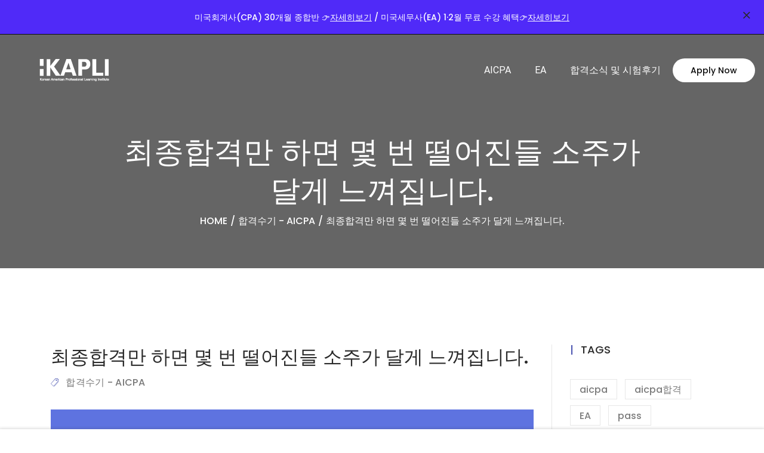

--- FILE ---
content_type: text/html; charset=UTF-8
request_url: https://kapli.net/aicpa-pass-story/%EC%B5%9C%EC%A2%85%ED%95%A9%EA%B2%A9%EB%A7%8C-%ED%95%98%EB%A9%B4-%EB%AA%87-%EB%B2%88-%EB%96%A8%EC%96%B4%EC%A7%84%EB%93%A4-%EC%86%8C%EC%A3%BC%EA%B0%80-%EB%8B%AC%EA%B2%8C-%EB%8A%90%EA%BB%B4%EC%A7%91/
body_size: 11601
content:
<!DOCTYPE html><html itemscope itemtype="http://schema.org/WebPage" lang="en" prefix="og: http://ogp.me/ns# fb: http://ogp.me/ns/fb#"><head><meta charset="UTF-8"><link rel="profile" href="https://gmpg.org/xfn/11"><link rel="pingback" href="https://kapli.net/xmlrpc.php"><meta name='robots' content='index, follow, max-image-preview:large, max-snippet:-1, max-video-preview:-1' /><meta name="viewport" content="width=device-width, initial-scale=1"><!-- <link media="all" href="https://kapli.net/wp-content/cache/autoptimize/css/autoptimize_518968dad6e78034c54c336f0f0694a5.css" rel="stylesheet" /> -->
<link rel="stylesheet" type="text/css" href="//kapli.net/wp-content/cache/wpfc-minified/8tqt6f10/fj888.css" media="all"/><!-- <link media="screen" href="https://kapli.net/wp-content/cache/autoptimize/css/autoptimize_d743ba86273ff5fb228d7c443d11e2ec.css" rel="stylesheet" /> -->
<link rel="stylesheet" type="text/css" href="//kapli.net/wp-content/cache/wpfc-minified/er0o3flg/c8887.css" media="screen"/><style media="print">@media print{.pmpro_a-print{display:none;position:absolute;left:-9999px}}</style><title>최종합격만 하면 몇 번 떨어진들 소주가 달게 느껴집니다. - 캐플리 │ 미국공인회계사되는 가장 빠른 길!</title><link rel="canonical" href="https://kapli.net/aicpa-pass-story/최종합격만-하면-몇-번-떨어진들-소주가-달게-느껴집/" /><meta property="og:locale" content="en_US" /><meta property="og:type" content="article" /><meta property="og:title" content="최종합격만 하면 몇 번 떨어진들 소주가 달게 느껴집니다. - 캐플리 │ 미국공인회계사되는 가장 빠른 길!" /><meta property="og:description" content="최종합격만 하면 몇 번 떨어진들 소주가 달게 느껴집니다. 칠전팔기라고 했던가요? 첫 응시에서 합격하지 못 한 과목들이 있어 시험 응시 비용만..." /><meta property="og:url" content="https://kapli.net/aicpa-pass-story/최종합격만-하면-몇-번-떨어진들-소주가-달게-느껴집/" /><meta property="og:site_name" content="캐플리 │ 미국공인회계사되는 가장 빠른 길!" /><meta property="article:publisher" content="https://www.facebook.com/KAPLI.CPA" /><meta property="article:published_time" content="2024-01-05T20:27:53+00:00" /><meta property="article:modified_time" content="2024-08-09T05:27:50+00:00" /><meta property="og:image" content="https://kapli.net/wp-content/uploads/2024/01/캐플리-합격스토리_복사본-001.png" /><meta property="og:image:width" content="1080" /><meta property="og:image:height" content="1080" /><meta name="twitter:card" content="summary_large_image" /><meta name="twitter:label1" content="Written by" /><meta name="twitter:data1" content="admin" /><meta name="twitter:label2" content="Est. reading time" /><meta name="twitter:data2" content="3 minutes" /> <script type="application/ld+json" class="yoast-schema-graph">{"@context":"https://schema.org","@graph":[{"@type":"Organization","@id":"https://kapli.net/#organization","name":"KAPLI","url":"https://kapli.net/","sameAs":["https://www.facebook.com/KAPLI.CPA","https://www.linkedin.com/company/kapli-inc/","https://www.youtube.com/c/COEDGroup"],"logo":{"@type":"ImageObject","@id":"https://kapli.net/#logo","inLanguage":"en","url":"https://kapli.net/wp-content/uploads/2019/02/sig.png","contentUrl":"https://kapli.net/wp-content/uploads/2019/02/sig.png","width":228,"height":48,"caption":"KAPLI"},"image":{"@id":"https://kapli.net/#logo"}},{"@type":"WebSite","@id":"https://kapli.net/#website","url":"https://kapli.net/","name":"\uce90\ud50c\ub9ac \u2502 \ubbf8\uad6d\uacf5\uc778\ud68c\uacc4\uc0ac\ub418\ub294 \uac00\uc7a5 \ube60\ub978 \uae38!","description":"AICPA / EA \uc628\ub77c\uc778 \uc804\ubb38 \ud559\uc6d0","publisher":{"@id":"https://kapli.net/#organization"},"potentialAction":[{"@type":"SearchAction","target":{"@type":"EntryPoint","urlTemplate":"https://kapli.net/?s={search_term_string}"},"query-input":"required name=search_term_string"}],"inLanguage":"en"},{"@type":"ImageObject","@id":"https://kapli.net/aicpa-pass-story/%ec%b5%9c%ec%a2%85%ed%95%a9%ea%b2%a9%eb%a7%8c-%ed%95%98%eb%a9%b4-%eb%aa%87-%eb%b2%88-%eb%96%a8%ec%96%b4%ec%a7%84%eb%93%a4-%ec%86%8c%ec%a3%bc%ea%b0%80-%eb%8b%ac%ea%b2%8c-%eb%8a%90%ea%bb%b4%ec%a7%91/#primaryimage","inLanguage":"en","url":"https://kapli.net/wp-content/uploads/2024/01/\uce90\ud50c\ub9ac-\ud569\uaca9\uc2a4\ud1a0\ub9ac_\ubcf5\uc0ac\ubcf8-001.png","contentUrl":"https://kapli.net/wp-content/uploads/2024/01/\uce90\ud50c\ub9ac-\ud569\uaca9\uc2a4\ud1a0\ub9ac_\ubcf5\uc0ac\ubcf8-001.png","width":1080,"height":1080},{"@type":"WebPage","@id":"https://kapli.net/aicpa-pass-story/%ec%b5%9c%ec%a2%85%ed%95%a9%ea%b2%a9%eb%a7%8c-%ed%95%98%eb%a9%b4-%eb%aa%87-%eb%b2%88-%eb%96%a8%ec%96%b4%ec%a7%84%eb%93%a4-%ec%86%8c%ec%a3%bc%ea%b0%80-%eb%8b%ac%ea%b2%8c-%eb%8a%90%ea%bb%b4%ec%a7%91/#webpage","url":"https://kapli.net/aicpa-pass-story/%ec%b5%9c%ec%a2%85%ed%95%a9%ea%b2%a9%eb%a7%8c-%ed%95%98%eb%a9%b4-%eb%aa%87-%eb%b2%88-%eb%96%a8%ec%96%b4%ec%a7%84%eb%93%a4-%ec%86%8c%ec%a3%bc%ea%b0%80-%eb%8b%ac%ea%b2%8c-%eb%8a%90%ea%bb%b4%ec%a7%91/","name":"\ucd5c\uc885\ud569\uaca9\ub9cc \ud558\uba74 \uba87 \ubc88 \ub5a8\uc5b4\uc9c4\ub4e4 \uc18c\uc8fc\uac00 \ub2ec\uac8c \ub290\uaef4\uc9d1\ub2c8\ub2e4. - \uce90\ud50c\ub9ac \u2502 \ubbf8\uad6d\uacf5\uc778\ud68c\uacc4\uc0ac\ub418\ub294 \uac00\uc7a5 \ube60\ub978 \uae38!","isPartOf":{"@id":"https://kapli.net/#website"},"primaryImageOfPage":{"@id":"https://kapli.net/aicpa-pass-story/%ec%b5%9c%ec%a2%85%ed%95%a9%ea%b2%a9%eb%a7%8c-%ed%95%98%eb%a9%b4-%eb%aa%87-%eb%b2%88-%eb%96%a8%ec%96%b4%ec%a7%84%eb%93%a4-%ec%86%8c%ec%a3%bc%ea%b0%80-%eb%8b%ac%ea%b2%8c-%eb%8a%90%ea%bb%b4%ec%a7%91/#primaryimage"},"datePublished":"2024-01-05T20:27:53+00:00","dateModified":"2024-08-09T05:27:50+00:00","breadcrumb":{"@id":"https://kapli.net/aicpa-pass-story/%ec%b5%9c%ec%a2%85%ed%95%a9%ea%b2%a9%eb%a7%8c-%ed%95%98%eb%a9%b4-%eb%aa%87-%eb%b2%88-%eb%96%a8%ec%96%b4%ec%a7%84%eb%93%a4-%ec%86%8c%ec%a3%bc%ea%b0%80-%eb%8b%ac%ea%b2%8c-%eb%8a%90%ea%bb%b4%ec%a7%91/#breadcrumb"},"inLanguage":"en","potentialAction":[{"@type":"ReadAction","target":["https://kapli.net/aicpa-pass-story/%ec%b5%9c%ec%a2%85%ed%95%a9%ea%b2%a9%eb%a7%8c-%ed%95%98%eb%a9%b4-%eb%aa%87-%eb%b2%88-%eb%96%a8%ec%96%b4%ec%a7%84%eb%93%a4-%ec%86%8c%ec%a3%bc%ea%b0%80-%eb%8b%ac%ea%b2%8c-%eb%8a%90%ea%bb%b4%ec%a7%91/"]}]},{"@type":"BreadcrumbList","@id":"https://kapli.net/aicpa-pass-story/%ec%b5%9c%ec%a2%85%ed%95%a9%ea%b2%a9%eb%a7%8c-%ed%95%98%eb%a9%b4-%eb%aa%87-%eb%b2%88-%eb%96%a8%ec%96%b4%ec%a7%84%eb%93%a4-%ec%86%8c%ec%a3%bc%ea%b0%80-%eb%8b%ac%ea%b2%8c-%eb%8a%90%ea%bb%b4%ec%a7%91/#breadcrumb","itemListElement":[{"@type":"ListItem","position":1,"name":"Home","item":"https://kapli.net/"},{"@type":"ListItem","position":2,"name":"Blog","item":"https://kapli.net/blog/"},{"@type":"ListItem","position":3,"name":"\ucd5c\uc885\ud569\uaca9\ub9cc \ud558\uba74 \uba87 \ubc88 \ub5a8\uc5b4\uc9c4\ub4e4 \uc18c\uc8fc\uac00 \ub2ec\uac8c \ub290\uaef4\uc9d1\ub2c8\ub2e4."}]},{"@type":"Article","@id":"https://kapli.net/aicpa-pass-story/%ec%b5%9c%ec%a2%85%ed%95%a9%ea%b2%a9%eb%a7%8c-%ed%95%98%eb%a9%b4-%eb%aa%87-%eb%b2%88-%eb%96%a8%ec%96%b4%ec%a7%84%eb%93%a4-%ec%86%8c%ec%a3%bc%ea%b0%80-%eb%8b%ac%ea%b2%8c-%eb%8a%90%ea%bb%b4%ec%a7%91/#article","isPartOf":{"@id":"https://kapli.net/aicpa-pass-story/%ec%b5%9c%ec%a2%85%ed%95%a9%ea%b2%a9%eb%a7%8c-%ed%95%98%eb%a9%b4-%eb%aa%87-%eb%b2%88-%eb%96%a8%ec%96%b4%ec%a7%84%eb%93%a4-%ec%86%8c%ec%a3%bc%ea%b0%80-%eb%8b%ac%ea%b2%8c-%eb%8a%90%ea%bb%b4%ec%a7%91/#webpage"},"author":{"@id":"https://kapli.net/#/schema/person/8e1f584e6a9db85bd909c2f53c06988b"},"headline":"\ucd5c\uc885\ud569\uaca9\ub9cc \ud558\uba74 \uba87 \ubc88 \ub5a8\uc5b4\uc9c4\ub4e4 \uc18c\uc8fc\uac00 \ub2ec\uac8c \ub290\uaef4\uc9d1\ub2c8\ub2e4.","datePublished":"2024-01-05T20:27:53+00:00","dateModified":"2024-08-09T05:27:50+00:00","mainEntityOfPage":{"@id":"https://kapli.net/aicpa-pass-story/%ec%b5%9c%ec%a2%85%ed%95%a9%ea%b2%a9%eb%a7%8c-%ed%95%98%eb%a9%b4-%eb%aa%87-%eb%b2%88-%eb%96%a8%ec%96%b4%ec%a7%84%eb%93%a4-%ec%86%8c%ec%a3%bc%ea%b0%80-%eb%8b%ac%ea%b2%8c-%eb%8a%90%ea%bb%b4%ec%a7%91/#webpage"},"wordCount":38,"commentCount":0,"publisher":{"@id":"https://kapli.net/#organization"},"image":{"@id":"https://kapli.net/aicpa-pass-story/%ec%b5%9c%ec%a2%85%ed%95%a9%ea%b2%a9%eb%a7%8c-%ed%95%98%eb%a9%b4-%eb%aa%87-%eb%b2%88-%eb%96%a8%ec%96%b4%ec%a7%84%eb%93%a4-%ec%86%8c%ec%a3%bc%ea%b0%80-%eb%8b%ac%ea%b2%8c-%eb%8a%90%ea%bb%b4%ec%a7%91/#primaryimage"},"thumbnailUrl":"https://kapli.net/wp-content/uploads/2024/01/\uce90\ud50c\ub9ac-\ud569\uaca9\uc2a4\ud1a0\ub9ac_\ubcf5\uc0ac\ubcf8-001.png","articleSection":["\ud569\uaca9\uc218\uae30 - AICPA"],"inLanguage":"en","potentialAction":[{"@type":"CommentAction","name":"Comment","target":["https://kapli.net/aicpa-pass-story/%ec%b5%9c%ec%a2%85%ed%95%a9%ea%b2%a9%eb%a7%8c-%ed%95%98%eb%a9%b4-%eb%aa%87-%eb%b2%88-%eb%96%a8%ec%96%b4%ec%a7%84%eb%93%a4-%ec%86%8c%ec%a3%bc%ea%b0%80-%eb%8b%ac%ea%b2%8c-%eb%8a%90%ea%bb%b4%ec%a7%91/#respond"]}]},{"@type":"Person","@id":"https://kapli.net/#/schema/person/8e1f584e6a9db85bd909c2f53c06988b","name":"admin","image":{"@type":"ImageObject","@id":"https://kapli.net/#personlogo","inLanguage":"en","url":"https://secure.gravatar.com/avatar/bb699f78da931d7dbf97fe544ad949b7?s=96&d=mm&r=g","contentUrl":"https://secure.gravatar.com/avatar/bb699f78da931d7dbf97fe544ad949b7?s=96&d=mm&r=g","caption":"admin"},"url":"https://kapli.net/author/admin/"}]}</script> <link rel='dns-prefetch' href='//s.w.org' /><link href='https://fonts.gstatic.com' crossorigin rel='preconnect' /><link rel="alternate" type="application/rss+xml" title="캐플리 │ 미국공인회계사되는 가장 빠른 길! &raquo; Feed" href="https://kapli.net/feed/" /><link rel="alternate" type="application/rss+xml" title="캐플리 │ 미국공인회계사되는 가장 빠른 길! &raquo; Comments Feed" href="https://kapli.net/comments/feed/" /><link rel="alternate" type="application/rss+xml" title="캐플리 │ 미국공인회계사되는 가장 빠른 길! &raquo; 최종합격만 하면 몇 번 떨어진들 소주가 달게 느껴집니다. Comments Feed" href="https://kapli.net/aicpa-pass-story/%ec%b5%9c%ec%a2%85%ed%95%a9%ea%b2%a9%eb%a7%8c-%ed%95%98%eb%a9%b4-%eb%aa%87-%eb%b2%88-%eb%96%a8%ec%96%b4%ec%a7%84%eb%93%a4-%ec%86%8c%ec%a3%bc%ea%b0%80-%eb%8b%ac%ea%b2%8c-%eb%8a%90%ea%bb%b4%ec%a7%91/feed/" />  <script src="//www.googletagmanager.com/gtag/js?id=UA-47243403-1"  type="text/javascript" data-cfasync="false" async></script> <script type="text/javascript" data-cfasync="false">var mi_version = '7.18.0';
var mi_track_user = true;
var mi_no_track_reason = '';
var disableStr = 'ga-disable-UA-47243403-1';
/* Function to detect opted out users */
function __gtagTrackerIsOptedOut() {
return document.cookie.indexOf( disableStr + '=true' ) > - 1;
}
/* Disable tracking if the opt-out cookie exists. */
if ( __gtagTrackerIsOptedOut() ) {
window[disableStr] = true;
}
/* Opt-out function */
function __gtagTrackerOptout() {
document.cookie = disableStr + '=true; expires=Thu, 31 Dec 2099 23:59:59 UTC; path=/';
window[disableStr] = true;
}
if ( 'undefined' === typeof gaOptout ) {
function gaOptout() {
__gtagTrackerOptout();
}
}
window.dataLayer = window.dataLayer || [];
if ( mi_track_user ) {
function __gtagTracker() {dataLayer.push( arguments );}
__gtagTracker( 'js', new Date() );
__gtagTracker( 'set', {
'developer_id.dZGIzZG' : true,
});
__gtagTracker( 'config', 'UA-47243403-1', {
forceSSL:true,link_attribution:true,					} );
window.gtag = __gtagTracker;										(
function () {
/* https://developers.google.com/analytics/devguides/collection/analyticsjs/ */
/* ga and __gaTracker compatibility shim. */
var noopfn = function () {
return null;
};
var newtracker = function () {
return new Tracker();
};
var Tracker = function () {
return null;
};
var p = Tracker.prototype;
p.get = noopfn;
p.set = noopfn;
p.send = function (){
var args = Array.prototype.slice.call(arguments);
args.unshift( 'send' );
__gaTracker.apply(null, args);
};
var __gaTracker = function () {
var len = arguments.length;
if ( len === 0 ) {
return;
}
var f = arguments[len - 1];
if ( typeof f !== 'object' || f === null || typeof f.hitCallback !== 'function' ) {
if ( 'send' === arguments[0] ) {
var hitConverted, hitObject = false, action;
if ( 'event' === arguments[1] ) {
if ( 'undefined' !== typeof arguments[3] ) {
hitObject = {
'eventAction': arguments[3],
'eventCategory': arguments[2],
'eventLabel': arguments[4],
'value': arguments[5] ? arguments[5] : 1,
}
}
}
if ( 'pageview' === arguments[1] ) {
if ( 'undefined' !== typeof arguments[2] ) {
hitObject = {
'eventAction': 'page_view',
'page_path' : arguments[2],
}
}
}
if ( typeof arguments[2] === 'object' ) {
hitObject = arguments[2];
}
if ( typeof arguments[5] === 'object' ) {
Object.assign( hitObject, arguments[5] );
}
if ( 'undefined' !== typeof arguments[1].hitType ) {
hitObject = arguments[1];
if ( 'pageview' === hitObject.hitType ) {
hitObject.eventAction = 'page_view';
}
}
if ( hitObject ) {
action = 'timing' === arguments[1].hitType ? 'timing_complete' : hitObject.eventAction;
hitConverted = mapArgs( hitObject );
__gtagTracker( 'event', action, hitConverted );
}
}
return;
}
function mapArgs( args ) {
var arg, hit = {};
var gaMap = {
'eventCategory': 'event_category',
'eventAction': 'event_action',
'eventLabel': 'event_label',
'eventValue': 'event_value',
'nonInteraction': 'non_interaction',
'timingCategory': 'event_category',
'timingVar': 'name',
'timingValue': 'value',
'timingLabel': 'event_label',
'page' : 'page_path',
'location' : 'page_location',
'title' : 'page_title',
};
for ( arg in args ) {
if ( args.hasOwnProperty(arg) && gaMap.hasOwnProperty(arg) ) {
hit[gaMap[arg]] = args[arg];
} else {
hit[arg] = args[arg];
}
}
return hit;
}
try {
f.hitCallback();
} catch ( ex ) {
}
};
__gaTracker.create = newtracker;
__gaTracker.getByName = newtracker;
__gaTracker.getAll = function () {
return [];
};
__gaTracker.remove = noopfn;
__gaTracker.loaded = true;
window['__gaTracker'] = __gaTracker;
}
)();
} else {
console.log( "" );
( function () {
function __gtagTracker() {
return null;
}
window['__gtagTracker'] = __gtagTracker;
window['gtag'] = __gtagTracker;
} )();
}</script> <!-- <link rel='stylesheet' id='dashicons-css'  href='https://kapli.net/wp-includes/css/dashicons.min.css' type='text/css' media='all' /> --><!-- <link rel='stylesheet' id='thim-style-options-css'  href='https://kapli.net/wp-content/cache/autoptimize/css/autoptimize_single_d0cf2272ccd10998e34de288a641ad7f.css' type='text/css' media='all' /> -->
<link rel="stylesheet" type="text/css" href="//kapli.net/wp-content/cache/wpfc-minified/fqvyb5fc/6b2dz.css" media="all"/> <script src='//kapli.net/wp-content/cache/wpfc-minified/jykmex83/c8887.js' type="text/javascript"></script>
<!-- <script type='text/javascript' src='https://kapli.net/wp-includes/js/jquery/jquery.min.js' id='jquery-core-js'></script> --> <script type='text/javascript' id='monsterinsights-frontend-script-js-extra'>var monsterinsights_frontend = {"js_events_tracking":"true","download_extensions":"doc,pdf,ppt,zip,xls,docx,pptx,xlsx","inbound_paths":"[{\"path\":\"\\\/aicpa\",\"label\":\"aicpa\"},{\"path\":\"\\\/ea\",\"label\":\"ea\"}]","home_url":"https:\/\/kapli.net","hash_tracking":"false","ua":"UA-47243403-1"};</script> <link rel="https://api.w.org/" href="https://kapli.net/wp-json/" /><link rel="alternate" type="application/json" href="https://kapli.net/wp-json/wp/v2/posts/4898" /><link rel="EditURI" type="application/rsd+xml" title="RSD" href="https://kapli.net/xmlrpc.php?rsd" /><link rel="wlwmanifest" type="application/wlwmanifest+xml" href="https://kapli.net/wp-includes/wlwmanifest.xml" /><meta name="generator" content="WordPress 5.7.14" /><link rel='shortlink' href='https://kapli.net/?p=4898' /><link rel="alternate" type="application/json+oembed" href="https://kapli.net/wp-json/oembed/1.0/embed?url=https%3A%2F%2Fkapli.net%2Faicpa-pass-story%2F%25ec%25b5%259c%25ec%25a2%2585%25ed%2595%25a9%25ea%25b2%25a9%25eb%25a7%258c-%25ed%2595%2598%25eb%25a9%25b4-%25eb%25aa%2587-%25eb%25b2%2588-%25eb%2596%25a8%25ec%2596%25b4%25ec%25a7%2584%25eb%2593%25a4-%25ec%2586%258c%25ec%25a3%25bc%25ea%25b0%2580-%25eb%258b%25ac%25ea%25b2%258c-%25eb%258a%2590%25ea%25bb%25b4%25ec%25a7%2591%2F" /><link rel="alternate" type="text/xml+oembed" href="https://kapli.net/wp-json/oembed/1.0/embed?url=https%3A%2F%2Fkapli.net%2Faicpa-pass-story%2F%25ec%25b5%259c%25ec%25a2%2585%25ed%2595%25a9%25ea%25b2%25a9%25eb%25a7%258c-%25ed%2595%2598%25eb%25a9%25b4-%25eb%25aa%2587-%25eb%25b2%2588-%25eb%2596%25a8%25ec%2596%25b4%25ec%25a7%2584%25eb%2593%25a4-%25ec%2586%258c%25ec%25a3%25bc%25ea%25b0%2580-%25eb%258b%25ac%25ea%25b2%258c-%25eb%258a%2590%25ea%25bb%25b4%25ec%25a7%2591%2F&#038;format=xml" /> <script>document.documentElement.className = document.documentElement.className.replace( 'no-js', 'js' );</script> <meta property="og:title" content="최종합격만 하면 몇 번 떨어진들 소주가 달게 느껴집니다." /><meta property="og:description" content="AICPA / EA 온라인 전문 학원" /><meta property="og:type" content="article" /><meta property="og:url" content="https://kapli.net/aicpa-pass-story/%ec%b5%9c%ec%a2%85%ed%95%a9%ea%b2%a9%eb%a7%8c-%ed%95%98%eb%a9%b4-%eb%aa%87-%eb%b2%88-%eb%96%a8%ec%96%b4%ec%a7%84%eb%93%a4-%ec%86%8c%ec%a3%bc%ea%b0%80-%eb%8b%ac%ea%b2%8c-%eb%8a%90%ea%bb%b4%ec%a7%91/" /><meta property="og:site_name" content="캐플리 │ 미국공인회계사되는 가장 빠른 길!" /><meta property="og:image" content="https://kapli.net/wp-content/uploads/2024/01/캐플리-합격스토리_복사본-001.png" /> <script type="text/javascript">function tc_insert_internal_css(css) {
var tc_style = document.createElement("style");
tc_style.type = "text/css";
tc_style.setAttribute('data-type', 'tc-internal-css');
var tc_style_content = document.createTextNode(css);
tc_style.appendChild(tc_style_content);
document.head.appendChild(tc_style);
}</script> <meta name="generator" content="Powered by WPBakery Page Builder - drag and drop page builder for WordPress."/><meta name="generator" content="Powered by Slider Revolution 6.5.4 - responsive, Mobile-Friendly Slider Plugin for WordPress with comfortable drag and drop interface." /><link rel="icon" href="https://kapli.net/wp-content/uploads/2018/10/cropped-icon-box-07-32x32.png" sizes="32x32" /><link rel="icon" href="https://kapli.net/wp-content/uploads/2018/10/cropped-icon-box-07-192x192.png" sizes="192x192" /><link rel="apple-touch-icon" href="https://kapli.net/wp-content/uploads/2018/10/cropped-icon-box-07-180x180.png" /><meta name="msapplication-TileImage" content="https://kapli.net/wp-content/uploads/2018/10/cropped-icon-box-07-270x270.png" /> <script type="text/javascript">function setREVStartSize(e){
//window.requestAnimationFrame(function() {				 
window.RSIW = window.RSIW===undefined ? window.innerWidth : window.RSIW;	
window.RSIH = window.RSIH===undefined ? window.innerHeight : window.RSIH;	
try {								
var pw = document.getElementById(e.c).parentNode.offsetWidth,
newh;
pw = pw===0 || isNaN(pw) ? window.RSIW : pw;
e.tabw = e.tabw===undefined ? 0 : parseInt(e.tabw);
e.thumbw = e.thumbw===undefined ? 0 : parseInt(e.thumbw);
e.tabh = e.tabh===undefined ? 0 : parseInt(e.tabh);
e.thumbh = e.thumbh===undefined ? 0 : parseInt(e.thumbh);
e.tabhide = e.tabhide===undefined ? 0 : parseInt(e.tabhide);
e.thumbhide = e.thumbhide===undefined ? 0 : parseInt(e.thumbhide);
e.mh = e.mh===undefined || e.mh=="" || e.mh==="auto" ? 0 : parseInt(e.mh,0);		
if(e.layout==="fullscreen" || e.l==="fullscreen") 						
newh = Math.max(e.mh,window.RSIH);					
else{					
e.gw = Array.isArray(e.gw) ? e.gw : [e.gw];
for (var i in e.rl) if (e.gw[i]===undefined || e.gw[i]===0) e.gw[i] = e.gw[i-1];					
e.gh = e.el===undefined || e.el==="" || (Array.isArray(e.el) && e.el.length==0)? e.gh : e.el;
e.gh = Array.isArray(e.gh) ? e.gh : [e.gh];
for (var i in e.rl) if (e.gh[i]===undefined || e.gh[i]===0) e.gh[i] = e.gh[i-1];
var nl = new Array(e.rl.length),
ix = 0,						
sl;					
e.tabw = e.tabhide>=pw ? 0 : e.tabw;
e.thumbw = e.thumbhide>=pw ? 0 : e.thumbw;
e.tabh = e.tabhide>=pw ? 0 : e.tabh;
e.thumbh = e.thumbhide>=pw ? 0 : e.thumbh;					
for (var i in e.rl) nl[i] = e.rl[i]<window.RSIW ? 0 : e.rl[i];
sl = nl[0];									
for (var i in nl) if (sl>nl[i] && nl[i]>0) { sl = nl[i]; ix=i;}															
var m = pw>(e.gw[ix]+e.tabw+e.thumbw) ? 1 : (pw-(e.tabw+e.thumbw)) / (e.gw[ix]);					
newh =  (e.gh[ix] * m) + (e.tabh + e.thumbh);
}
var el = document.getElementById(e.c);
if (el!==null && el) el.style.height = newh+"px";					
el = document.getElementById(e.c+"_wrapper");
if (el!==null && el) el.style.height = newh+"px";
} catch(e){
console.log("Failure at Presize of Slider:" + e)
}					   
//});
};</script> <script type="text/javascript">if (typeof ajaxurl === 'undefined') {
var ajaxurl = "https://kapli.net/wp-admin/admin-ajax.php";
}</script> <script type="text/javascript">if (typeof ajaxurl === 'undefined') {
var ajaxurl = "https://kapli.net/wp-admin/admin-ajax.php";
}</script> <noscript><style>.wpb_animate_when_almost_visible { opacity: 1; }</style></noscript></head><body data-rsssl=1 class="post-template-default single single-post postid-4898 single-format-standard wp-embed-responsive pmpro-body-has-access group-blog bg-type-color responsive auto-login default_courses lp-4 wpb-js-composer js-comp-ver-6.7.0 vc_responsive elementor-default elementor-kit-4135"><div id="thim-preloading"><div class="sk-wave"><div class="sk-rect sk-rect1"></div><div class="sk-rect sk-rect2"></div><div class="sk-rect sk-rect3"></div><div class="sk-rect sk-rect4"></div><div class="sk-rect sk-rect5"></div></div></div><div id="wrapper-container" class="content-pusher creative-right bg-type-color"><div id="thimHeaderTopBar" class="thim-topbar topbar_large style-overlay "><div class="container"><div class="top-bar-v3"><div id="text-8" class="widget widget_text"><div class="textwidget"><p>미국회계사(CPA) 30개월 종합반 👉<a href="https://cafe.naver.com/cpalecture/36032">자세히보기</a> / 미국세무사(EA) 1·2월 무료 수강 혜택👉<a href="https://cafe.naver.com/cpalecture/36033">자세히보기</a></p></div></div> <a href="#" class="close-notification-bar"> <i class="ion ion-android-close"></i> </a></div></div></div><header id="masthead" class="site-header affix-top header-overlay sticky-header custom-sticky header_v3 transparent header_large"><div class="container"><div class="header-wrapper"><div class="width-logo sm-logo"> <a class="no-sticky-logo" href="https://kapli.net/" title="캐플리 │ 미국공인회계사되는 가장 빠른 길! - AICPA / EA 온라인 전문 학원" rel="home"><noscript><img   alt="캐플리 │ 미국공인회계사되는 가장 빠른 길!" data-src="https://kapli.net/wp-content/uploads/2018/11/logo_s_kapli.png" class="logo lazyload" src="[data-uri]" /><noscript><img class="logo" src="https://kapli.net/wp-content/uploads/2018/11/logo_s_kapli.png" alt="캐플리 │ 미국공인회계사되는 가장 빠른 길!" /></noscript></noscript><img class="lazyload logo" src='data:image/svg+xml,%3Csvg%20xmlns=%22http://www.w3.org/2000/svg%22%20viewBox=%220%200%20210%20140%22%3E%3C/svg%3E' data-src="https://kapli.net/wp-content/uploads/2018/11/logo_s_kapli.png" alt="캐플리 │ 미국공인회계사되는 가장 빠른 길!" /><noscript><img   alt="캐플리 │ 미국공인회계사되는 가장 빠른 길!" data-src="https://kapli.net/wp-content/themes/ivy-school/assets/images/retina-logo.png" class="retina-logo lazyload" src="[data-uri]" /><noscript><img class="retina-logo" src="https://kapli.net/wp-content/themes/ivy-school/assets/images/retina-logo.png" alt="캐플리 │ 미국공인회계사되는 가장 빠른 길!" /></noscript></noscript><img class="lazyload retina-logo" src='data:image/svg+xml,%3Csvg%20xmlns=%22http://www.w3.org/2000/svg%22%20viewBox=%220%200%20210%20140%22%3E%3C/svg%3E' data-src="https://kapli.net/wp-content/themes/ivy-school/assets/images/retina-logo.png" alt="캐플리 │ 미국공인회계사되는 가장 빠른 길!" /><noscript><img   alt="캐플리 │ 미국공인회계사되는 가장 빠른 길!" data-src="https://kapli.net/wp-content/themes/ivy-school/assets/images/retina-logo.png" class="mobile-logo lazyload" src="[data-uri]" /><noscript><img class="mobile-logo" src="https://kapli.net/wp-content/themes/ivy-school/assets/images/retina-logo.png" alt="캐플리 │ 미국공인회계사되는 가장 빠른 길!" /></noscript></noscript><img class="lazyload mobile-logo" src='data:image/svg+xml,%3Csvg%20xmlns=%22http://www.w3.org/2000/svg%22%20viewBox=%220%200%20210%20140%22%3E%3C/svg%3E' data-src="https://kapli.net/wp-content/themes/ivy-school/assets/images/retina-logo.png" alt="캐플리 │ 미국공인회계사되는 가장 빠른 길!" /></a> <a href="https://kapli.net/" title="캐플리 │ 미국공인회계사되는 가장 빠른 길! - AICPA / EA 온라인 전문 학원" rel="home" class="sticky-logo"> <noscript><img  alt="캐플리 │ 미국공인회계사되는 가장 빠른 길!" data-src="https://kapli.net/wp-content/uploads/2018/11/logo_s_kapli.png" class="lazyload" src="[data-uri]" /><noscript><img src="https://kapli.net/wp-content/uploads/2018/11/logo_s_kapli.png" alt="캐플리 │ 미국공인회계사되는 가장 빠른 길!" /></noscript></noscript><img class="lazyload" src='data:image/svg+xml,%3Csvg%20xmlns=%22http://www.w3.org/2000/svg%22%20viewBox=%220%200%20210%20140%22%3E%3C/svg%3E' data-src="https://kapli.net/wp-content/uploads/2018/11/logo_s_kapli.png" alt="캐플리 │ 미국공인회계사되는 가장 빠른 길!" /></a></div><div class="search-bar"></div><div class="header-menu"><nav class="width-navigation main-navigation"><ul id="primaryMenu"><li id="menu-item-1703" class="menu-item menu-item-type-post_type menu-item-object-page menu-item-1703 tc-menu-item tc-menu-depth-0 tc-menu-align-right tc-menu-layout-default"><a href="https://kapli.net/aicpa/" class="tc-menu-inner">AICPA</a></li><li id="menu-item-1702" class="menu-item menu-item-type-post_type menu-item-object-page menu-item-1702 tc-menu-item tc-menu-depth-0 tc-menu-align-right tc-menu-layout-default"><a href="https://kapli.net/ea/" class="tc-menu-inner">EA</a></li><li id="menu-item-4637" class="menu-item menu-item-type-post_type menu-item-object-page menu-item-4637 tc-menu-item tc-menu-depth-0 tc-menu-align-left tc-menu-layout-default"><a href="https://kapli.net/reviews/" class="tc-menu-inner">합격소식 및 시험후기</a></li></ul><div class="menu-mobile-effect navbar-toggle hidden" data-effect="mobile-effect"><div class="icon-wrap"> <i class="ion-navicon"></i></div></div></nav><div class="menu-right"><aside id="thim_layout_builder-2" class="widget widget_thim_layout_builder"><div class="vc_row wpb_row vc_row-fluid"><div class="wpb_column vc_column_container vc_col-sm-12 bp-background-size-auto"><div class="vc_column-inner" ><div class="wpb_wrapper"><div class="bp-element bp-element-button   align-center  shape-round icon_alignment-left  "    > <a class="btn btn-primary bp-element-hover  btn-normal "
href="https://kapli.net/apply/"
style=" color: #0a0a0a; background-color: #ffffff; padding: 0px 30px; line-height: 40px; height: 40px; font-size: 14px; font-weight: 400;"			 title='Apply Now'           data-hover="background-color: #f3ae7f;"> <span class="inner-text">Apply Now</span> </a></div></div></div></div></div></aside></div></div></div></div></header><nav class="visible-xs mobile-menu-container mobile-effect" itemscope itemtype="http://schema.org/SiteNavigationElement"><ul class="nav navbar-nav"><li class="menu-item menu-item-type-post_type menu-item-object-page menu-item-1703 tc-menu-item tc-menu-depth-0 tc-menu-align-right tc-menu-layout-default"><a href="https://kapli.net/aicpa/" class="tc-menu-inner">AICPA</a></li><li class="menu-item menu-item-type-post_type menu-item-object-page menu-item-1702 tc-menu-item tc-menu-depth-0 tc-menu-align-right tc-menu-layout-default"><a href="https://kapli.net/ea/" class="tc-menu-inner">EA</a></li><li class="menu-item menu-item-type-post_type menu-item-object-page menu-item-4637 tc-menu-item tc-menu-depth-0 tc-menu-align-left tc-menu-layout-default"><a href="https://kapli.net/reviews/" class="tc-menu-inner">합격소식 및 시험후기</a></li></ul></nav><div id="main-content"  ><section class="content-area"><div class="page-title"><div class="lazyload main-top" data-bg="https://kapli.net/wp-content/uploads/2018/12/bg_gr.png" style="background-image:url(data:image/svg+xml,%3Csvg%20xmlns=%22http://www.w3.org/2000/svg%22%20viewBox=%220%200%20500%20300%22%3E%3C/svg%3E);"  data-stellar-background-ratio="0.5" > <span class="overlay-top-header" style="background-color: #111111;opacity: 0.65;"></span><div class="content container"><h2 >최종합격만 하면 몇 번 떨어진들 소주가 달게 느껴집니다.</h2 ><div class="breadcrumb-content"><div class="breadcrumbs-wrapper"><div class="container"><ul itemscope itemtype="https://schema.org/BreadcrumbList" id="breadcrumbs" class="breadcrumbs"><li itemprop="itemListElement" itemscope itemtype="https://schema.org/ListItem"><a itemprop="item" href="https://kapli.net/" title="Home"><span itemprop="name">Home</span></a><meta itemprop="position" content="1"><span class="breadcrum-icon">/</span></li><li itemprop="itemListElement" itemscope itemtype="https://schema.org/ListItem"><a itemprop="item" href="https://kapli.net/category/aicpa-pass-story/" title="합격수기 - AICPA"><span itemprop="name">합격수기 - AICPA</span></a><meta itemprop="position" content="2"><span class="breadcrum-icon">/</span></li><li itemprop="itemListElement" itemscope itemtype="https://schema.org/ListItem"><span itemprop="name" title="최종합격만 하면 몇 번 떨어진들 소주가 달게 느껴집니다.">최종합격만 하면 몇 번 떨어진들 소주가 달게 느껴집니다.</span><meta itemprop="position" content="3"></li></ul></div></div></div></div></div></div><div class="container site-content sidebar-right "><div class="row"><main id="main" class="site-main col-lg-9 flex-first border-right" ><div class="page-content  default"><article id="post-4898" class="post-4898 post type-post status-publish format-standard has-post-thumbnail hentry category-aicpa-pass-story pmpro-has-access"><div class="content-inner"><div class="wrapper-entry-top"><div class="entry-content"><header class="entry-header"><h1 class="entry-title">최종합격만 하면 몇 번 떨어진들 소주가 달게 느껴집니다.</h1></header><div class="entry-meta"><span class="meta-category"><i class="ion-ios-pricetags-outline" aria-hidden="true"></i> <a href="https://kapli.net/category/aicpa-pass-story/">합격수기 - AICPA</a><span>,</span></span></div></div><div class="entry-top"><div class='post-formats-wrapper'><a class="post-image" href="https://kapli.net/aicpa-pass-story/%ec%b5%9c%ec%a2%85%ed%95%a9%ea%b2%a9%eb%a7%8c-%ed%95%98%eb%a9%b4-%eb%aa%87-%eb%b2%88-%eb%96%a8%ec%96%b4%ec%a7%84%eb%93%a4-%ec%86%8c%ec%a3%bc%ea%b0%80-%eb%8b%ac%ea%b2%8c-%eb%8a%90%ea%bb%b4%ec%a7%91/"><noscript><img width="1080" height="1080"   alt="" data-srcset="https://kapli.net/wp-content/uploads/2024/01/캐플리-합격스토리_복사본-001.png 1080w, https://kapli.net/wp-content/uploads/2024/01/캐플리-합격스토리_복사본-001-300x300.png 300w, https://kapli.net/wp-content/uploads/2024/01/캐플리-합격스토리_복사본-001-1024x1024.png 1024w, https://kapli.net/wp-content/uploads/2024/01/캐플리-합격스토리_복사본-001-150x150.png 150w, https://kapli.net/wp-content/uploads/2024/01/캐플리-합격스토리_복사본-001-768x768.png 768w"  data-src="https://kapli.net/wp-content/uploads/2024/01/캐플리-합격스토리_복사본-001.png" data-sizes="(max-width: 1080px) 100vw, 1080px" class="attachment-full size-full wp-post-image lazyload" src="[data-uri]" /><noscript><img width="1080" height="1080" src="https://kapli.net/wp-content/uploads/2024/01/캐플리-합격스토리_복사본-001.png" class="attachment-full size-full wp-post-image" alt="" srcset="https://kapli.net/wp-content/uploads/2024/01/캐플리-합격스토리_복사본-001.png 1080w, https://kapli.net/wp-content/uploads/2024/01/캐플리-합격스토리_복사본-001-300x300.png 300w, https://kapli.net/wp-content/uploads/2024/01/캐플리-합격스토리_복사본-001-1024x1024.png 1024w, https://kapli.net/wp-content/uploads/2024/01/캐플리-합격스토리_복사본-001-150x150.png 150w, https://kapli.net/wp-content/uploads/2024/01/캐플리-합격스토리_복사본-001-768x768.png 768w" sizes="(max-width: 1080px) 100vw, 1080px" /></noscript></noscript><img width="1080" height="1080" src='data:image/svg+xml,%3Csvg%20xmlns=%22http://www.w3.org/2000/svg%22%20viewBox=%220%200%201080%201080%22%3E%3C/svg%3E' data-src="https://kapli.net/wp-content/uploads/2024/01/캐플리-합격스토리_복사본-001.png" class="lazyload attachment-full size-full wp-post-image" alt="" data-srcset="https://kapli.net/wp-content/uploads/2024/01/캐플리-합격스토리_복사본-001.png 1080w, https://kapli.net/wp-content/uploads/2024/01/캐플리-합격스토리_복사본-001-300x300.png 300w, https://kapli.net/wp-content/uploads/2024/01/캐플리-합격스토리_복사본-001-1024x1024.png 1024w, https://kapli.net/wp-content/uploads/2024/01/캐플리-합격스토리_복사본-001-150x150.png 150w, https://kapli.net/wp-content/uploads/2024/01/캐플리-합격스토리_복사본-001-768x768.png 768w" data-sizes="(max-width: 1080px) 100vw, 1080px" /></a></div><div class="entry-date date-meta">05<span>Jan, 2024</span></div></div></div><div class="entry-content"><div class="share-text"><div class="entry-description "><p>최종합격만 하면 몇 번 떨어진들 소주가 달게 느껴집니다.</p><p>칠전팔기라고 했던가요? 첫 응시에서 합격하지 못 한 과목들이 있어 시험 응시 비용만 $1,500 정도 됩니다. 거기에 학원비와 문제풀이 비용을 생각하시면 최종합격까지 어마어마한 금액이 필요합니다. 허나 그만큼의 가치가 있냐고 물으신다면, 저는 그 이상의 가치가 있다고 자신 있게 말할 수 있는 사람 중에 하나입니다.</p><p>승진 아니면 창업을 고려하신다면, 이만한 자격증이 없다고 봅니다. 또 나중에 혹시 시민권을 따신 뒤에 정부 쪽에서 일하시고 싶으시다면, CPA는 연방 정부 내에서도 희귀성이 있기에 입사시 큰 장점이 됩니다. SEC, OCC, FDIC, NCUA 등등 금융 쪽으로 들어가실 때도 도움이 되실 것이며, IRS에 들어가실 때도 많은 도움이 됩니다. 저는 승진을 위해서 이 자격증을 준비했으며, 은퇴 시 창업도 고려를 하고 있습니다.</p><p>저는 2017년에 모든 과목을 이수하고, 질질 끌다 2020년에 KAPLI 를 구매했습니다. 그러나 2024년에 시험제도가 바뀐다는 애기를 듣고 난 뒤, 2022년부터 부랴부랴 준비하기 시작했습니다. Y 실장님의 권유로 일단 세금 쪽에서 일하고 있기에 REG를 먼저 준비했습니다. 3-4개월 공부하고 무난하게 Pass를 했습니다. 솔직히 법률 용어들 말고는 세금은 그리 어렵지 않았던 것 같습니다. 해서 REG에 대해서는 드릴 말씀이 많지 않습니다. 대신 Basis는 충분히 숙지를 하시기 바랍니다. 실제 IRS 감사에서도 Basis는 어마어마하게 많이 따집니다.</p><p>난제는 FAR부터 시작되었습니다. 2022년 8월에 합격하고 2023년 6월에 3번째 시험 만에 합격을 하게 됩니다. 좌절, 슬픔, 분노, 가족에 대한 미안함, 등등 너무나 많은 아픔을 느끼게 해준 시험이었습니다. 2024년부터 양이 얼마나 줄어들지는 모르겠지만, 전체적인 흐름은 비슷할 거라고 봅니다. 그냥 이상권 선생님이 기가 막히게 설명을 잘 해주십니다. 강의를 들으시면서 Wiley 문제들을 풀어보시면 도움이 됩니다. 저는 Online문제풀이를 구매했기에 인터넷으로 풀었습니다. Wiley문제 풀이와 KAPLI 강의는 진도를 나가는 순서가 다르기에 강의와 맞는 문제풀이들을 적절히 잘 골라서 푸시길 권장합니다.</p><p>저는 강의와 Wiley 문제들 이해하는데 문제 풀이 1,000개에 Simulation도 80개 정도 풀었습니다. 그러나 제 방식은 추천드리지 않습니다. 각자에게 맞는 공부 방법이 있고, 저는 그냥 시간대비 가장 효율이 안 좋은 ‘일단 책상에 앉아’있는 시간을 늘렸습니다. 학교를 떠나온지 5년 정도 되었기에 책상에 앉는 습관을 들이는 것부터가 힘들었습니다. 해서 근처 대학 도서관을 알아봤습니다. 보통 대학 도서관들은 밤 11시까지 엽니다. 주말에도 10시간 이상씩 열고요. 회사 근처 Campus 아니면 집 근처 대학 Campus를 이용하시면 아이가 방해할 일은 없을 것입니다. 게다가 더 공부를 이어나가고 싶으시다면 밤 11시 정도면 아이도 자기에 집에서 하실 수 있을 겁니다. 저는 와이프가 한 주는 밤에 한 주는 아침에 일하고 격주말마다 일해서 일정한 패턴을 가지고 공부를 하지는 못 했습니다. 그러나 확실히 아침에 일찍 일어나서 회사 출근 전까지 공부를 했던 게 가장 좋았던 것 같습니다.</p><p>그 다음으로 본게 BEC입니다. 이번 2024년도에 완전히 바뀌는 과목이라 미리 합격을 해 놓으시라는 실장님의 권유로 봤습니다. 이것도 한 번 떨어졌습니다. BEC에 최대 난점은 과목들의 연결점이 없었다는 점이었습니다. 새롭게 바뀌는 2024년도의 Discipline과목들은 적어도 이런 문제는 없을 거라고 봅니다. 시험을 준비하는 수강생들에게 정말 죄송하지만, 열심히 하시면 좋은 결과가 있을 거라는 말씀 밖에 드릴게 없습니다.</p><p>마지막으로 본 AUD는 정말 저에게는 최대의 난관이었습니다. 강의만 들었을 때는 뭔가 다 이해가 되는 느낌이 듭니다. 어디서 들은 것 같은, 그냥 문제를 천천히 읽으면 다 맞출 것 같은 환상에 사로 잡힙니다. 그거 환상 맞습니다. 실제로 Financial Audit을 해보신 분이 아니시라면 절대로 그렇게 공부하시면 안 됩니다. 저는 Simulation 많이 풀었습니다. 100개 정도 풀고 암기한 다음에 다시 강의 들었습니다. 총 159개가 있습니다. 그런 뒤에야 조금 귀가 뚫렸습니다. 마지막으로 Review 강의는 정말 강추입니다. Reporting이 조금 달라져서 그 부분을 빼놓고 들으시더라도 전반적인 흐름을 잡는데는 정말 많은 도움이 됩니다.</p><p>CPA에 커트라인은 75점입니다. 이 점수가 정말 악랄한 것이 대충 이해하고 갔을 때에 나오는 점수가 아니라는 것입니다. 내가 정말 이해하고 숙달했을 때 나오는게 이 75점이라는 마의 벽입니다. 공부를 하기 좋은 날도 싫은 날도 분명 찾아옵니다. 그럴 때 KAPLI 사이트에 있는 합격후기, 연관은 없지만 동기부여 영상들도 찾아보면 도움이 됩니다. 2024년부터는 매년 볼 수 있는 시험 횟수가 줄어든 대신에 그만큼 합격할 수 있는 기간도 늘어납니다. 하지만 시험 기간이 길수록 정신적으로도 육체적으로도 안 좋습니다.</p><p>시작하셨다면 캐플리 Y 실장님과 시험 전략을 잘 짜셔서 최대한 빠르게 끝내시길 빌겠습니다. 뭔가 사정이 있으셔서 시험을 잠시 중단해야 되는 경우에도 Y 실장님과 상의하십시요. 제가 느낀 KAPLI 는 도움이 필요할 때 반드시 도와주는 학원이었습니다. 강사님들을 믿으시고 도전하십시요. 그리고 합격 후 제가 오늘 마셨던 소주의 단맛을 느껴보셨으면 합니다.</p><div class="entry-tag-share"></div><div class="entry-navigation-post"><div class="prev-post"><div class="left-post"> <a href="https://kapli.net/pass-news/2023%eb%85%84-%ed%95%98%eb%b0%98%ea%b8%b0-cpa-%ec%8b%9c%ed%97%98-%ec%b5%9c%ec%a2%85-%eb%b0%8f-%eb%b6%80%eb%b6%84-%ed%95%a9%ea%b2%a9%ec%83%9d%eb%93%a4-%ec%b6%95%ed%95%98%ed%95%a9%eb%8b%88%eb%8b%a4/"> <i class="fa fa-long-arrow-left" aria-hidden="true"></i> </a></div><div class="right-post"><p class="heading">Previous</p><h5 class="title"> <a href="https://kapli.net/pass-news/2023%eb%85%84-%ed%95%98%eb%b0%98%ea%b8%b0-cpa-%ec%8b%9c%ed%97%98-%ec%b5%9c%ec%a2%85-%eb%b0%8f-%eb%b6%80%eb%b6%84-%ed%95%a9%ea%b2%a9%ec%83%9d%eb%93%a4-%ec%b6%95%ed%95%98%ed%95%a9%eb%8b%88%eb%8b%a4/">2023년 하반기 CPA 시험 최종 및 부분 합격생들 축하합니다!</a></h5><div class="date">January 5, 2024</div></div></div><div class="next-post"><div class="left-post"><p class="heading">Next</p><h5 class="title"> <a href="https://kapli.net/pass-news/%eb%af%b8%ea%b5%ad-%ec%9c%a0%ed%95%99%ec%83%9d-j%eb%8b%98-%ea%b5%b0%eb%b3%b5%eb%ac%b4%ec%99%80-%eb%b3%91%ed%96%89%ed%95%98%eb%a9%b0-fare-bar-%ed%95%a9%ea%b2%a9/">미국 유학생 J님, 군복무와 병행하며 FARE &amp; BAR 합격!</a></h5><div class="date">August 9, 2024</div></div><div class="right-post"> <a href="https://kapli.net/pass-news/%eb%af%b8%ea%b5%ad-%ec%9c%a0%ed%95%99%ec%83%9d-j%eb%8b%98-%ea%b5%b0%eb%b3%b5%eb%ac%b4%ec%99%80-%eb%b3%91%ed%96%89%ed%95%98%eb%a9%b0-fare-bar-%ed%95%a9%ea%b2%a9/"> <i class="fa fa-long-arrow-right" aria-hidden="true"></i> </a></div></div></div></div></div></div></div></article></div></main><aside id="secondary" class="widget-area col-lg-3 sticky-sidebar sidebar-blog"><aside id="tag_cloud-3" class="widget widget_tag_cloud"><h3 class="widget-title">Tags</h3><div class="tagcloud"><a href="https://kapli.net/tag/aicpa/" class="tag-cloud-link tag-link-113 tag-link-position-1" style="font-size: 22pt;" aria-label="aicpa (9 items)">aicpa</a> <a href="https://kapli.net/tag/aicpa%ed%95%a9%ea%b2%a9/" class="tag-cloud-link tag-link-128 tag-link-position-2" style="font-size: 20pt;" aria-label="aicpa합격 (7 items)">aicpa합격</a> <a href="https://kapli.net/tag/ea/" class="tag-cloud-link tag-link-124 tag-link-position-3" style="font-size: 8pt;" aria-label="EA (1 item)">EA</a> <a href="https://kapli.net/tag/pass/" class="tag-cloud-link tag-link-114 tag-link-position-4" style="font-size: 8pt;" aria-label="pass (1 item)">pass</a> <a href="https://kapli.net/tag/%eb%af%b8%ea%b5%ad%ea%b3%b5%ec%9d%b8%ec%84%b8%eb%ac%b4%ec%82%ac/" class="tag-cloud-link tag-link-123 tag-link-position-5" style="font-size: 8pt;" aria-label="미국공인세무사 (1 item)">미국공인세무사</a> <a href="https://kapli.net/tag/%eb%af%b8%ea%b5%ad%ea%b3%b5%ec%9d%b8%ed%9a%8c%ea%b3%84%ec%82%ac/" class="tag-cloud-link tag-link-126 tag-link-position-6" style="font-size: 21pt;" aria-label="미국공인회계사 (8 items)">미국공인회계사</a> <a href="https://kapli.net/tag/%eb%af%b8%ea%b5%ad%ec%b7%a8%ec%97%85/" class="tag-cloud-link tag-link-125 tag-link-position-7" style="font-size: 22pt;" aria-label="미국취업 (9 items)">미국취업</a> <a href="https://kapli.net/tag/%eb%af%b8%ea%b5%ad%ed%9a%8c%ea%b3%84%ec%82%ac/" class="tag-cloud-link tag-link-127 tag-link-position-8" style="font-size: 19pt;" aria-label="미국회계사 (6 items)">미국회계사</a></div></aside></aside></div></div></section></div><footer id="colophon" class="footer_home_3 site-footer"><div class="footer"><div class="container"><div class="footer-sidebars columns-5 row"><div class="col-xs-12 col-sm-6 col-md-"><aside id="text-5" class="widget widget_text"><h3 class="widget-title">Useful Links</h3><div class="textwidget"><p><a href="https://kapli.net/about/">About us</a></p><p>Contact us</p><p><a href="https://kapli.net/tos">Terms of use</a></p><p>Privacy Policy</p></div></aside></div><div class="col-xs-12 col-sm-6 col-md-"><aside id="text-4" class="widget widget_text"><h3 class="widget-title">Seoul</h3><div class="textwidget"><p>서울특별시 강남구 테헤란로 507<br /> 12층, 06168</p><p>+82-2-561-6307</p></div></aside></div><div class="col-xs-12 col-sm-6 col-md-"><aside id="text-6" class="widget widget_text"><h3 class="widget-title">New York</h3><div class="textwidget"><p>54 W 40th St. #1121F<br /> New York, NY 10018</p><p>+1-917-460-3460</p></div></aside></div><div class="col-xs-12 col-sm-6 col-md-"><aside id="text-7" class="widget widget_text"><h3 class="widget-title">California</h3><div class="textwidget"><p>177 E Colorado Blvd #200<br /> Pasadena, CA, 91105</p><p>+1-323-325-3727</p></div></aside></div><div class="col-xs-12 col-sm-6 col-md-"></div></div></div></div><div class="copyright-area"><div class="container"><div class="copyright-content"><div class="copyright-text"> Copyright 2019 ⓒ Kapli, Inc.</div></div></div></div></footer></div><div id="back-to-top" class="default"> <i data-fip-value="ion-ios-arrow-thin-up" class="ion-ios-arrow-thin-up"></i></div> <script type="text/javascript">window.RS_MODULES = window.RS_MODULES || {};
window.RS_MODULES.modules = window.RS_MODULES.modules || {};
window.RS_MODULES.waiting = window.RS_MODULES.waiting || [];
window.RS_MODULES.defered = false;
window.RS_MODULES.moduleWaiting = window.RS_MODULES.moduleWaiting || {};
window.RS_MODULES.type = 'compiled';</script>  <script type="text/html" id="wpb-modifications"></script><noscript><style>.lazyload{display:none;}</style></noscript><script data-noptimize="1">window.lazySizesConfig=window.lazySizesConfig||{};window.lazySizesConfig.loadMode=1;</script><script async data-noptimize="1" src='https://kapli.net/wp-content/plugins/autoptimize/classes/external/js/lazysizes.min.js?ao_version=2.9.0'></script> <script type='text/javascript' id='wp-util-js-extra'>var _wpUtilSettings = {"ajax":{"url":"\/wp-admin\/admin-ajax.php"}};</script> <script type='text/javascript' id='wpems-countdown-js-js-extra'>var WPEMS = {"gmt_offset":"-5","current_time":"Jan 18, 2026 20:26:00 +0000","l18n":{"labels":["Years","Months","Weeks","Days","Hours","Minutes","Seconds"],"labels1":["Year","Month","Week","Day","Hour","Minute","Second"]},"ajaxurl":"https:\/\/kapli.net\/wp-admin\/admin-ajax.php","something_wrong":"Something went wrong","register_button":"b98f6c26ea"};</script> <script defer src="https://kapli.net/wp-content/cache/autoptimize/js/autoptimize_fcdf489609b2d69312de492d53b1c398.js"></script></body></html><!-- WP Fastest Cache file was created in 0.97328996658325 seconds, on 18-01-26 20:26:18 -->